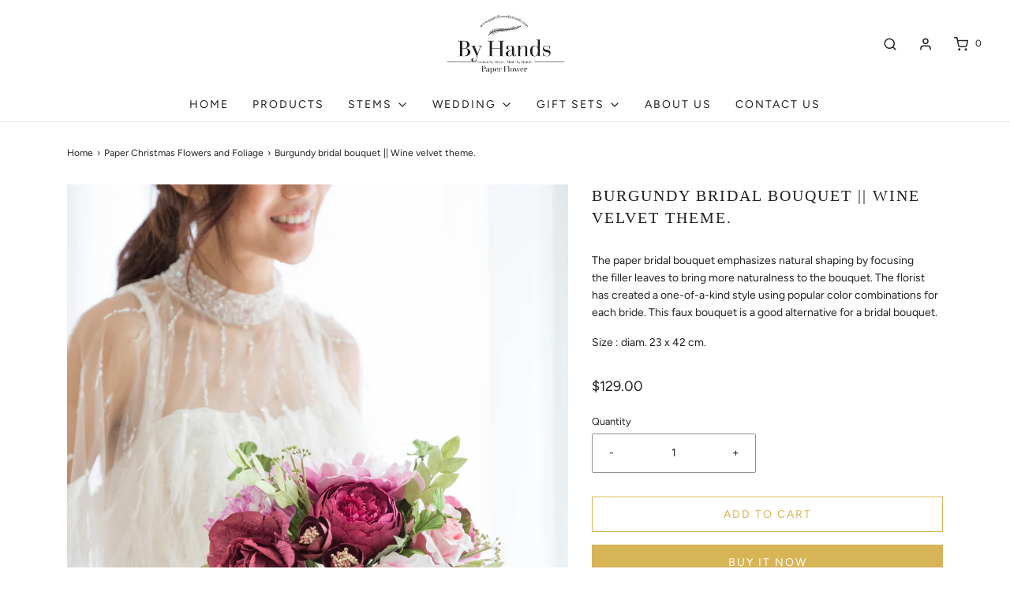

--- FILE ---
content_type: text/css
request_url: https://paperflowerbyhands.com/cdn/shop/t/3/assets/custom.css?v=60929843993882887651623294753
body_size: -760
content:
/*# sourceMappingURL=/cdn/shop/t/3/assets/custom.css.map?v=60929843993882887651623294753 */
